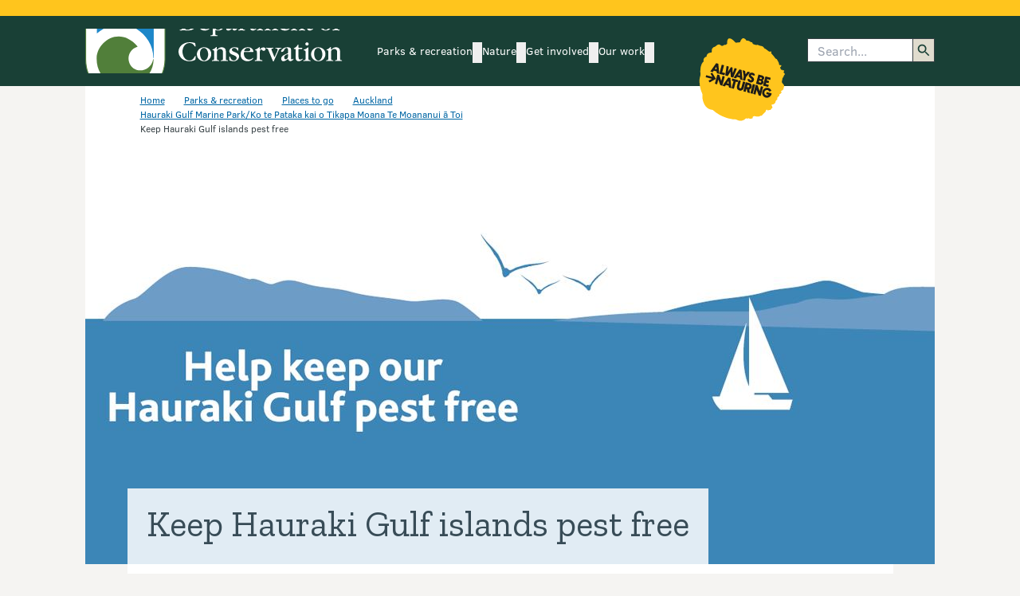

--- FILE ---
content_type: text/html; charset=utf-8
request_url: https://www.google.com/recaptcha/api2/anchor?ar=1&k=6LdwjQskAAAAACTKKqri4IYFiMGX-ndJjZw8asho&co=aHR0cHM6Ly93d3cuZG9jLmdvdnQubno6NDQz&hl=en&v=PoyoqOPhxBO7pBk68S4YbpHZ&size=invisible&anchor-ms=20000&execute-ms=30000&cb=2xvl39rbv24m
body_size: 48859
content:
<!DOCTYPE HTML><html dir="ltr" lang="en"><head><meta http-equiv="Content-Type" content="text/html; charset=UTF-8">
<meta http-equiv="X-UA-Compatible" content="IE=edge">
<title>reCAPTCHA</title>
<style type="text/css">
/* cyrillic-ext */
@font-face {
  font-family: 'Roboto';
  font-style: normal;
  font-weight: 400;
  font-stretch: 100%;
  src: url(//fonts.gstatic.com/s/roboto/v48/KFO7CnqEu92Fr1ME7kSn66aGLdTylUAMa3GUBHMdazTgWw.woff2) format('woff2');
  unicode-range: U+0460-052F, U+1C80-1C8A, U+20B4, U+2DE0-2DFF, U+A640-A69F, U+FE2E-FE2F;
}
/* cyrillic */
@font-face {
  font-family: 'Roboto';
  font-style: normal;
  font-weight: 400;
  font-stretch: 100%;
  src: url(//fonts.gstatic.com/s/roboto/v48/KFO7CnqEu92Fr1ME7kSn66aGLdTylUAMa3iUBHMdazTgWw.woff2) format('woff2');
  unicode-range: U+0301, U+0400-045F, U+0490-0491, U+04B0-04B1, U+2116;
}
/* greek-ext */
@font-face {
  font-family: 'Roboto';
  font-style: normal;
  font-weight: 400;
  font-stretch: 100%;
  src: url(//fonts.gstatic.com/s/roboto/v48/KFO7CnqEu92Fr1ME7kSn66aGLdTylUAMa3CUBHMdazTgWw.woff2) format('woff2');
  unicode-range: U+1F00-1FFF;
}
/* greek */
@font-face {
  font-family: 'Roboto';
  font-style: normal;
  font-weight: 400;
  font-stretch: 100%;
  src: url(//fonts.gstatic.com/s/roboto/v48/KFO7CnqEu92Fr1ME7kSn66aGLdTylUAMa3-UBHMdazTgWw.woff2) format('woff2');
  unicode-range: U+0370-0377, U+037A-037F, U+0384-038A, U+038C, U+038E-03A1, U+03A3-03FF;
}
/* math */
@font-face {
  font-family: 'Roboto';
  font-style: normal;
  font-weight: 400;
  font-stretch: 100%;
  src: url(//fonts.gstatic.com/s/roboto/v48/KFO7CnqEu92Fr1ME7kSn66aGLdTylUAMawCUBHMdazTgWw.woff2) format('woff2');
  unicode-range: U+0302-0303, U+0305, U+0307-0308, U+0310, U+0312, U+0315, U+031A, U+0326-0327, U+032C, U+032F-0330, U+0332-0333, U+0338, U+033A, U+0346, U+034D, U+0391-03A1, U+03A3-03A9, U+03B1-03C9, U+03D1, U+03D5-03D6, U+03F0-03F1, U+03F4-03F5, U+2016-2017, U+2034-2038, U+203C, U+2040, U+2043, U+2047, U+2050, U+2057, U+205F, U+2070-2071, U+2074-208E, U+2090-209C, U+20D0-20DC, U+20E1, U+20E5-20EF, U+2100-2112, U+2114-2115, U+2117-2121, U+2123-214F, U+2190, U+2192, U+2194-21AE, U+21B0-21E5, U+21F1-21F2, U+21F4-2211, U+2213-2214, U+2216-22FF, U+2308-230B, U+2310, U+2319, U+231C-2321, U+2336-237A, U+237C, U+2395, U+239B-23B7, U+23D0, U+23DC-23E1, U+2474-2475, U+25AF, U+25B3, U+25B7, U+25BD, U+25C1, U+25CA, U+25CC, U+25FB, U+266D-266F, U+27C0-27FF, U+2900-2AFF, U+2B0E-2B11, U+2B30-2B4C, U+2BFE, U+3030, U+FF5B, U+FF5D, U+1D400-1D7FF, U+1EE00-1EEFF;
}
/* symbols */
@font-face {
  font-family: 'Roboto';
  font-style: normal;
  font-weight: 400;
  font-stretch: 100%;
  src: url(//fonts.gstatic.com/s/roboto/v48/KFO7CnqEu92Fr1ME7kSn66aGLdTylUAMaxKUBHMdazTgWw.woff2) format('woff2');
  unicode-range: U+0001-000C, U+000E-001F, U+007F-009F, U+20DD-20E0, U+20E2-20E4, U+2150-218F, U+2190, U+2192, U+2194-2199, U+21AF, U+21E6-21F0, U+21F3, U+2218-2219, U+2299, U+22C4-22C6, U+2300-243F, U+2440-244A, U+2460-24FF, U+25A0-27BF, U+2800-28FF, U+2921-2922, U+2981, U+29BF, U+29EB, U+2B00-2BFF, U+4DC0-4DFF, U+FFF9-FFFB, U+10140-1018E, U+10190-1019C, U+101A0, U+101D0-101FD, U+102E0-102FB, U+10E60-10E7E, U+1D2C0-1D2D3, U+1D2E0-1D37F, U+1F000-1F0FF, U+1F100-1F1AD, U+1F1E6-1F1FF, U+1F30D-1F30F, U+1F315, U+1F31C, U+1F31E, U+1F320-1F32C, U+1F336, U+1F378, U+1F37D, U+1F382, U+1F393-1F39F, U+1F3A7-1F3A8, U+1F3AC-1F3AF, U+1F3C2, U+1F3C4-1F3C6, U+1F3CA-1F3CE, U+1F3D4-1F3E0, U+1F3ED, U+1F3F1-1F3F3, U+1F3F5-1F3F7, U+1F408, U+1F415, U+1F41F, U+1F426, U+1F43F, U+1F441-1F442, U+1F444, U+1F446-1F449, U+1F44C-1F44E, U+1F453, U+1F46A, U+1F47D, U+1F4A3, U+1F4B0, U+1F4B3, U+1F4B9, U+1F4BB, U+1F4BF, U+1F4C8-1F4CB, U+1F4D6, U+1F4DA, U+1F4DF, U+1F4E3-1F4E6, U+1F4EA-1F4ED, U+1F4F7, U+1F4F9-1F4FB, U+1F4FD-1F4FE, U+1F503, U+1F507-1F50B, U+1F50D, U+1F512-1F513, U+1F53E-1F54A, U+1F54F-1F5FA, U+1F610, U+1F650-1F67F, U+1F687, U+1F68D, U+1F691, U+1F694, U+1F698, U+1F6AD, U+1F6B2, U+1F6B9-1F6BA, U+1F6BC, U+1F6C6-1F6CF, U+1F6D3-1F6D7, U+1F6E0-1F6EA, U+1F6F0-1F6F3, U+1F6F7-1F6FC, U+1F700-1F7FF, U+1F800-1F80B, U+1F810-1F847, U+1F850-1F859, U+1F860-1F887, U+1F890-1F8AD, U+1F8B0-1F8BB, U+1F8C0-1F8C1, U+1F900-1F90B, U+1F93B, U+1F946, U+1F984, U+1F996, U+1F9E9, U+1FA00-1FA6F, U+1FA70-1FA7C, U+1FA80-1FA89, U+1FA8F-1FAC6, U+1FACE-1FADC, U+1FADF-1FAE9, U+1FAF0-1FAF8, U+1FB00-1FBFF;
}
/* vietnamese */
@font-face {
  font-family: 'Roboto';
  font-style: normal;
  font-weight: 400;
  font-stretch: 100%;
  src: url(//fonts.gstatic.com/s/roboto/v48/KFO7CnqEu92Fr1ME7kSn66aGLdTylUAMa3OUBHMdazTgWw.woff2) format('woff2');
  unicode-range: U+0102-0103, U+0110-0111, U+0128-0129, U+0168-0169, U+01A0-01A1, U+01AF-01B0, U+0300-0301, U+0303-0304, U+0308-0309, U+0323, U+0329, U+1EA0-1EF9, U+20AB;
}
/* latin-ext */
@font-face {
  font-family: 'Roboto';
  font-style: normal;
  font-weight: 400;
  font-stretch: 100%;
  src: url(//fonts.gstatic.com/s/roboto/v48/KFO7CnqEu92Fr1ME7kSn66aGLdTylUAMa3KUBHMdazTgWw.woff2) format('woff2');
  unicode-range: U+0100-02BA, U+02BD-02C5, U+02C7-02CC, U+02CE-02D7, U+02DD-02FF, U+0304, U+0308, U+0329, U+1D00-1DBF, U+1E00-1E9F, U+1EF2-1EFF, U+2020, U+20A0-20AB, U+20AD-20C0, U+2113, U+2C60-2C7F, U+A720-A7FF;
}
/* latin */
@font-face {
  font-family: 'Roboto';
  font-style: normal;
  font-weight: 400;
  font-stretch: 100%;
  src: url(//fonts.gstatic.com/s/roboto/v48/KFO7CnqEu92Fr1ME7kSn66aGLdTylUAMa3yUBHMdazQ.woff2) format('woff2');
  unicode-range: U+0000-00FF, U+0131, U+0152-0153, U+02BB-02BC, U+02C6, U+02DA, U+02DC, U+0304, U+0308, U+0329, U+2000-206F, U+20AC, U+2122, U+2191, U+2193, U+2212, U+2215, U+FEFF, U+FFFD;
}
/* cyrillic-ext */
@font-face {
  font-family: 'Roboto';
  font-style: normal;
  font-weight: 500;
  font-stretch: 100%;
  src: url(//fonts.gstatic.com/s/roboto/v48/KFO7CnqEu92Fr1ME7kSn66aGLdTylUAMa3GUBHMdazTgWw.woff2) format('woff2');
  unicode-range: U+0460-052F, U+1C80-1C8A, U+20B4, U+2DE0-2DFF, U+A640-A69F, U+FE2E-FE2F;
}
/* cyrillic */
@font-face {
  font-family: 'Roboto';
  font-style: normal;
  font-weight: 500;
  font-stretch: 100%;
  src: url(//fonts.gstatic.com/s/roboto/v48/KFO7CnqEu92Fr1ME7kSn66aGLdTylUAMa3iUBHMdazTgWw.woff2) format('woff2');
  unicode-range: U+0301, U+0400-045F, U+0490-0491, U+04B0-04B1, U+2116;
}
/* greek-ext */
@font-face {
  font-family: 'Roboto';
  font-style: normal;
  font-weight: 500;
  font-stretch: 100%;
  src: url(//fonts.gstatic.com/s/roboto/v48/KFO7CnqEu92Fr1ME7kSn66aGLdTylUAMa3CUBHMdazTgWw.woff2) format('woff2');
  unicode-range: U+1F00-1FFF;
}
/* greek */
@font-face {
  font-family: 'Roboto';
  font-style: normal;
  font-weight: 500;
  font-stretch: 100%;
  src: url(//fonts.gstatic.com/s/roboto/v48/KFO7CnqEu92Fr1ME7kSn66aGLdTylUAMa3-UBHMdazTgWw.woff2) format('woff2');
  unicode-range: U+0370-0377, U+037A-037F, U+0384-038A, U+038C, U+038E-03A1, U+03A3-03FF;
}
/* math */
@font-face {
  font-family: 'Roboto';
  font-style: normal;
  font-weight: 500;
  font-stretch: 100%;
  src: url(//fonts.gstatic.com/s/roboto/v48/KFO7CnqEu92Fr1ME7kSn66aGLdTylUAMawCUBHMdazTgWw.woff2) format('woff2');
  unicode-range: U+0302-0303, U+0305, U+0307-0308, U+0310, U+0312, U+0315, U+031A, U+0326-0327, U+032C, U+032F-0330, U+0332-0333, U+0338, U+033A, U+0346, U+034D, U+0391-03A1, U+03A3-03A9, U+03B1-03C9, U+03D1, U+03D5-03D6, U+03F0-03F1, U+03F4-03F5, U+2016-2017, U+2034-2038, U+203C, U+2040, U+2043, U+2047, U+2050, U+2057, U+205F, U+2070-2071, U+2074-208E, U+2090-209C, U+20D0-20DC, U+20E1, U+20E5-20EF, U+2100-2112, U+2114-2115, U+2117-2121, U+2123-214F, U+2190, U+2192, U+2194-21AE, U+21B0-21E5, U+21F1-21F2, U+21F4-2211, U+2213-2214, U+2216-22FF, U+2308-230B, U+2310, U+2319, U+231C-2321, U+2336-237A, U+237C, U+2395, U+239B-23B7, U+23D0, U+23DC-23E1, U+2474-2475, U+25AF, U+25B3, U+25B7, U+25BD, U+25C1, U+25CA, U+25CC, U+25FB, U+266D-266F, U+27C0-27FF, U+2900-2AFF, U+2B0E-2B11, U+2B30-2B4C, U+2BFE, U+3030, U+FF5B, U+FF5D, U+1D400-1D7FF, U+1EE00-1EEFF;
}
/* symbols */
@font-face {
  font-family: 'Roboto';
  font-style: normal;
  font-weight: 500;
  font-stretch: 100%;
  src: url(//fonts.gstatic.com/s/roboto/v48/KFO7CnqEu92Fr1ME7kSn66aGLdTylUAMaxKUBHMdazTgWw.woff2) format('woff2');
  unicode-range: U+0001-000C, U+000E-001F, U+007F-009F, U+20DD-20E0, U+20E2-20E4, U+2150-218F, U+2190, U+2192, U+2194-2199, U+21AF, U+21E6-21F0, U+21F3, U+2218-2219, U+2299, U+22C4-22C6, U+2300-243F, U+2440-244A, U+2460-24FF, U+25A0-27BF, U+2800-28FF, U+2921-2922, U+2981, U+29BF, U+29EB, U+2B00-2BFF, U+4DC0-4DFF, U+FFF9-FFFB, U+10140-1018E, U+10190-1019C, U+101A0, U+101D0-101FD, U+102E0-102FB, U+10E60-10E7E, U+1D2C0-1D2D3, U+1D2E0-1D37F, U+1F000-1F0FF, U+1F100-1F1AD, U+1F1E6-1F1FF, U+1F30D-1F30F, U+1F315, U+1F31C, U+1F31E, U+1F320-1F32C, U+1F336, U+1F378, U+1F37D, U+1F382, U+1F393-1F39F, U+1F3A7-1F3A8, U+1F3AC-1F3AF, U+1F3C2, U+1F3C4-1F3C6, U+1F3CA-1F3CE, U+1F3D4-1F3E0, U+1F3ED, U+1F3F1-1F3F3, U+1F3F5-1F3F7, U+1F408, U+1F415, U+1F41F, U+1F426, U+1F43F, U+1F441-1F442, U+1F444, U+1F446-1F449, U+1F44C-1F44E, U+1F453, U+1F46A, U+1F47D, U+1F4A3, U+1F4B0, U+1F4B3, U+1F4B9, U+1F4BB, U+1F4BF, U+1F4C8-1F4CB, U+1F4D6, U+1F4DA, U+1F4DF, U+1F4E3-1F4E6, U+1F4EA-1F4ED, U+1F4F7, U+1F4F9-1F4FB, U+1F4FD-1F4FE, U+1F503, U+1F507-1F50B, U+1F50D, U+1F512-1F513, U+1F53E-1F54A, U+1F54F-1F5FA, U+1F610, U+1F650-1F67F, U+1F687, U+1F68D, U+1F691, U+1F694, U+1F698, U+1F6AD, U+1F6B2, U+1F6B9-1F6BA, U+1F6BC, U+1F6C6-1F6CF, U+1F6D3-1F6D7, U+1F6E0-1F6EA, U+1F6F0-1F6F3, U+1F6F7-1F6FC, U+1F700-1F7FF, U+1F800-1F80B, U+1F810-1F847, U+1F850-1F859, U+1F860-1F887, U+1F890-1F8AD, U+1F8B0-1F8BB, U+1F8C0-1F8C1, U+1F900-1F90B, U+1F93B, U+1F946, U+1F984, U+1F996, U+1F9E9, U+1FA00-1FA6F, U+1FA70-1FA7C, U+1FA80-1FA89, U+1FA8F-1FAC6, U+1FACE-1FADC, U+1FADF-1FAE9, U+1FAF0-1FAF8, U+1FB00-1FBFF;
}
/* vietnamese */
@font-face {
  font-family: 'Roboto';
  font-style: normal;
  font-weight: 500;
  font-stretch: 100%;
  src: url(//fonts.gstatic.com/s/roboto/v48/KFO7CnqEu92Fr1ME7kSn66aGLdTylUAMa3OUBHMdazTgWw.woff2) format('woff2');
  unicode-range: U+0102-0103, U+0110-0111, U+0128-0129, U+0168-0169, U+01A0-01A1, U+01AF-01B0, U+0300-0301, U+0303-0304, U+0308-0309, U+0323, U+0329, U+1EA0-1EF9, U+20AB;
}
/* latin-ext */
@font-face {
  font-family: 'Roboto';
  font-style: normal;
  font-weight: 500;
  font-stretch: 100%;
  src: url(//fonts.gstatic.com/s/roboto/v48/KFO7CnqEu92Fr1ME7kSn66aGLdTylUAMa3KUBHMdazTgWw.woff2) format('woff2');
  unicode-range: U+0100-02BA, U+02BD-02C5, U+02C7-02CC, U+02CE-02D7, U+02DD-02FF, U+0304, U+0308, U+0329, U+1D00-1DBF, U+1E00-1E9F, U+1EF2-1EFF, U+2020, U+20A0-20AB, U+20AD-20C0, U+2113, U+2C60-2C7F, U+A720-A7FF;
}
/* latin */
@font-face {
  font-family: 'Roboto';
  font-style: normal;
  font-weight: 500;
  font-stretch: 100%;
  src: url(//fonts.gstatic.com/s/roboto/v48/KFO7CnqEu92Fr1ME7kSn66aGLdTylUAMa3yUBHMdazQ.woff2) format('woff2');
  unicode-range: U+0000-00FF, U+0131, U+0152-0153, U+02BB-02BC, U+02C6, U+02DA, U+02DC, U+0304, U+0308, U+0329, U+2000-206F, U+20AC, U+2122, U+2191, U+2193, U+2212, U+2215, U+FEFF, U+FFFD;
}
/* cyrillic-ext */
@font-face {
  font-family: 'Roboto';
  font-style: normal;
  font-weight: 900;
  font-stretch: 100%;
  src: url(//fonts.gstatic.com/s/roboto/v48/KFO7CnqEu92Fr1ME7kSn66aGLdTylUAMa3GUBHMdazTgWw.woff2) format('woff2');
  unicode-range: U+0460-052F, U+1C80-1C8A, U+20B4, U+2DE0-2DFF, U+A640-A69F, U+FE2E-FE2F;
}
/* cyrillic */
@font-face {
  font-family: 'Roboto';
  font-style: normal;
  font-weight: 900;
  font-stretch: 100%;
  src: url(//fonts.gstatic.com/s/roboto/v48/KFO7CnqEu92Fr1ME7kSn66aGLdTylUAMa3iUBHMdazTgWw.woff2) format('woff2');
  unicode-range: U+0301, U+0400-045F, U+0490-0491, U+04B0-04B1, U+2116;
}
/* greek-ext */
@font-face {
  font-family: 'Roboto';
  font-style: normal;
  font-weight: 900;
  font-stretch: 100%;
  src: url(//fonts.gstatic.com/s/roboto/v48/KFO7CnqEu92Fr1ME7kSn66aGLdTylUAMa3CUBHMdazTgWw.woff2) format('woff2');
  unicode-range: U+1F00-1FFF;
}
/* greek */
@font-face {
  font-family: 'Roboto';
  font-style: normal;
  font-weight: 900;
  font-stretch: 100%;
  src: url(//fonts.gstatic.com/s/roboto/v48/KFO7CnqEu92Fr1ME7kSn66aGLdTylUAMa3-UBHMdazTgWw.woff2) format('woff2');
  unicode-range: U+0370-0377, U+037A-037F, U+0384-038A, U+038C, U+038E-03A1, U+03A3-03FF;
}
/* math */
@font-face {
  font-family: 'Roboto';
  font-style: normal;
  font-weight: 900;
  font-stretch: 100%;
  src: url(//fonts.gstatic.com/s/roboto/v48/KFO7CnqEu92Fr1ME7kSn66aGLdTylUAMawCUBHMdazTgWw.woff2) format('woff2');
  unicode-range: U+0302-0303, U+0305, U+0307-0308, U+0310, U+0312, U+0315, U+031A, U+0326-0327, U+032C, U+032F-0330, U+0332-0333, U+0338, U+033A, U+0346, U+034D, U+0391-03A1, U+03A3-03A9, U+03B1-03C9, U+03D1, U+03D5-03D6, U+03F0-03F1, U+03F4-03F5, U+2016-2017, U+2034-2038, U+203C, U+2040, U+2043, U+2047, U+2050, U+2057, U+205F, U+2070-2071, U+2074-208E, U+2090-209C, U+20D0-20DC, U+20E1, U+20E5-20EF, U+2100-2112, U+2114-2115, U+2117-2121, U+2123-214F, U+2190, U+2192, U+2194-21AE, U+21B0-21E5, U+21F1-21F2, U+21F4-2211, U+2213-2214, U+2216-22FF, U+2308-230B, U+2310, U+2319, U+231C-2321, U+2336-237A, U+237C, U+2395, U+239B-23B7, U+23D0, U+23DC-23E1, U+2474-2475, U+25AF, U+25B3, U+25B7, U+25BD, U+25C1, U+25CA, U+25CC, U+25FB, U+266D-266F, U+27C0-27FF, U+2900-2AFF, U+2B0E-2B11, U+2B30-2B4C, U+2BFE, U+3030, U+FF5B, U+FF5D, U+1D400-1D7FF, U+1EE00-1EEFF;
}
/* symbols */
@font-face {
  font-family: 'Roboto';
  font-style: normal;
  font-weight: 900;
  font-stretch: 100%;
  src: url(//fonts.gstatic.com/s/roboto/v48/KFO7CnqEu92Fr1ME7kSn66aGLdTylUAMaxKUBHMdazTgWw.woff2) format('woff2');
  unicode-range: U+0001-000C, U+000E-001F, U+007F-009F, U+20DD-20E0, U+20E2-20E4, U+2150-218F, U+2190, U+2192, U+2194-2199, U+21AF, U+21E6-21F0, U+21F3, U+2218-2219, U+2299, U+22C4-22C6, U+2300-243F, U+2440-244A, U+2460-24FF, U+25A0-27BF, U+2800-28FF, U+2921-2922, U+2981, U+29BF, U+29EB, U+2B00-2BFF, U+4DC0-4DFF, U+FFF9-FFFB, U+10140-1018E, U+10190-1019C, U+101A0, U+101D0-101FD, U+102E0-102FB, U+10E60-10E7E, U+1D2C0-1D2D3, U+1D2E0-1D37F, U+1F000-1F0FF, U+1F100-1F1AD, U+1F1E6-1F1FF, U+1F30D-1F30F, U+1F315, U+1F31C, U+1F31E, U+1F320-1F32C, U+1F336, U+1F378, U+1F37D, U+1F382, U+1F393-1F39F, U+1F3A7-1F3A8, U+1F3AC-1F3AF, U+1F3C2, U+1F3C4-1F3C6, U+1F3CA-1F3CE, U+1F3D4-1F3E0, U+1F3ED, U+1F3F1-1F3F3, U+1F3F5-1F3F7, U+1F408, U+1F415, U+1F41F, U+1F426, U+1F43F, U+1F441-1F442, U+1F444, U+1F446-1F449, U+1F44C-1F44E, U+1F453, U+1F46A, U+1F47D, U+1F4A3, U+1F4B0, U+1F4B3, U+1F4B9, U+1F4BB, U+1F4BF, U+1F4C8-1F4CB, U+1F4D6, U+1F4DA, U+1F4DF, U+1F4E3-1F4E6, U+1F4EA-1F4ED, U+1F4F7, U+1F4F9-1F4FB, U+1F4FD-1F4FE, U+1F503, U+1F507-1F50B, U+1F50D, U+1F512-1F513, U+1F53E-1F54A, U+1F54F-1F5FA, U+1F610, U+1F650-1F67F, U+1F687, U+1F68D, U+1F691, U+1F694, U+1F698, U+1F6AD, U+1F6B2, U+1F6B9-1F6BA, U+1F6BC, U+1F6C6-1F6CF, U+1F6D3-1F6D7, U+1F6E0-1F6EA, U+1F6F0-1F6F3, U+1F6F7-1F6FC, U+1F700-1F7FF, U+1F800-1F80B, U+1F810-1F847, U+1F850-1F859, U+1F860-1F887, U+1F890-1F8AD, U+1F8B0-1F8BB, U+1F8C0-1F8C1, U+1F900-1F90B, U+1F93B, U+1F946, U+1F984, U+1F996, U+1F9E9, U+1FA00-1FA6F, U+1FA70-1FA7C, U+1FA80-1FA89, U+1FA8F-1FAC6, U+1FACE-1FADC, U+1FADF-1FAE9, U+1FAF0-1FAF8, U+1FB00-1FBFF;
}
/* vietnamese */
@font-face {
  font-family: 'Roboto';
  font-style: normal;
  font-weight: 900;
  font-stretch: 100%;
  src: url(//fonts.gstatic.com/s/roboto/v48/KFO7CnqEu92Fr1ME7kSn66aGLdTylUAMa3OUBHMdazTgWw.woff2) format('woff2');
  unicode-range: U+0102-0103, U+0110-0111, U+0128-0129, U+0168-0169, U+01A0-01A1, U+01AF-01B0, U+0300-0301, U+0303-0304, U+0308-0309, U+0323, U+0329, U+1EA0-1EF9, U+20AB;
}
/* latin-ext */
@font-face {
  font-family: 'Roboto';
  font-style: normal;
  font-weight: 900;
  font-stretch: 100%;
  src: url(//fonts.gstatic.com/s/roboto/v48/KFO7CnqEu92Fr1ME7kSn66aGLdTylUAMa3KUBHMdazTgWw.woff2) format('woff2');
  unicode-range: U+0100-02BA, U+02BD-02C5, U+02C7-02CC, U+02CE-02D7, U+02DD-02FF, U+0304, U+0308, U+0329, U+1D00-1DBF, U+1E00-1E9F, U+1EF2-1EFF, U+2020, U+20A0-20AB, U+20AD-20C0, U+2113, U+2C60-2C7F, U+A720-A7FF;
}
/* latin */
@font-face {
  font-family: 'Roboto';
  font-style: normal;
  font-weight: 900;
  font-stretch: 100%;
  src: url(//fonts.gstatic.com/s/roboto/v48/KFO7CnqEu92Fr1ME7kSn66aGLdTylUAMa3yUBHMdazQ.woff2) format('woff2');
  unicode-range: U+0000-00FF, U+0131, U+0152-0153, U+02BB-02BC, U+02C6, U+02DA, U+02DC, U+0304, U+0308, U+0329, U+2000-206F, U+20AC, U+2122, U+2191, U+2193, U+2212, U+2215, U+FEFF, U+FFFD;
}

</style>
<link rel="stylesheet" type="text/css" href="https://www.gstatic.com/recaptcha/releases/PoyoqOPhxBO7pBk68S4YbpHZ/styles__ltr.css">
<script nonce="j04UExJKGmmm71OrdsMCAQ" type="text/javascript">window['__recaptcha_api'] = 'https://www.google.com/recaptcha/api2/';</script>
<script type="text/javascript" src="https://www.gstatic.com/recaptcha/releases/PoyoqOPhxBO7pBk68S4YbpHZ/recaptcha__en.js" nonce="j04UExJKGmmm71OrdsMCAQ">
      
    </script></head>
<body><div id="rc-anchor-alert" class="rc-anchor-alert"></div>
<input type="hidden" id="recaptcha-token" value="[base64]">
<script type="text/javascript" nonce="j04UExJKGmmm71OrdsMCAQ">
      recaptcha.anchor.Main.init("[\x22ainput\x22,[\x22bgdata\x22,\x22\x22,\[base64]/[base64]/UltIKytdPWE6KGE8MjA0OD9SW0grK109YT4+NnwxOTI6KChhJjY0NTEyKT09NTUyOTYmJnErMTxoLmxlbmd0aCYmKGguY2hhckNvZGVBdChxKzEpJjY0NTEyKT09NTYzMjA/[base64]/MjU1OlI/[base64]/[base64]/[base64]/[base64]/[base64]/[base64]/[base64]/[base64]/[base64]/[base64]\x22,\[base64]\\u003d\\u003d\x22,\x22KMOxPUDDiyFSw4MFwrzDusKPQVrCnHBAGsOBwqDDkcObXcO+w5bCnEnDox0VT8KEYDFtU8KzY8Kkwp40w5EzwpPCocK3w6LClFQiw5zCkmhLVMOowoQCE8KsGGozTsODw6TDl8Okw7fCg2LCkMK9wq3Dp1DDqVPDsBHDm8K0PEXDgTLCjwHDiQ1/wr1OwrV2wrDDswcHwqjCt2tPw7vDsD7Ck0fCqRrDpMKSw78Pw7jDosKEPgzCrlLDpQdKMnjDuMORwpPCrsOgF8Knw40nwpbDvC43w5HCgUNDbMKyw4fCmMKqP8KawoI+worDqsO/SMKgwpnCvD/CqMO7IXZ8IRV9w4jCuwXCgsKNwpRow43Cs8KLwqPCt8K+w4s1KhgEwowGwoNjGAose8KyI2nCpwlZcMO3wrgZw4xVwpvCtyXCisKiMHnDtcKTwrBXw480DsO5wqfCoXZ7McKMwqJifGfCpC9cw5/[base64]/E8K8ZG3DlMK1w7bCuUXDjMOoXcORwqBvOQUiPxBoOxxjwqbDmMKJdUpmw4DDsS4OwqBEVsKhw73CgMKew4XCg1YCchofaj9tBnRYw4DDpj4EP8Kxw4EFw7/DnglwaMO+F8KbUcKLwrHCgMOhSX9Uaz3Dh2kPNsONC1rClz4XwrzDucOFRMKww73DsWXCtcKNwrdCwp1bVcKCw7DDucObw6Bjw4DDo8KRwpLDtxfCtAHCj3HCj8Kkw7zDiRfCucO3wpvDnsKsJFoWw6Z4w6BPTcOkdwLDu8KaZCXDm8OpN2DClCLDuMK/NcO0eFQGwr7CqkoSw4wewrE+wqHCqCLDkMKwCsKvw6ESVDIzEcORS8KOGnTCpEBZw7MUaWtzw7zCusKUflDChULCp8KQIl7DpMO9WwViE8Ksw63CnDRjw4jDnsKLw4vCtk8lcMOCfx0gch0Jw5w/c1ZuYMKyw49yB2huWVnDhcKtw5XCl8K4w6tEfQguwr3CqDrCliTDh8OLwqweLMOlEU9Nw51QHsKdwpguK8Ogw40uwozDs0zCksOpKcOCX8KWJsKSccKVV8OiwrwONRLDg0fDlBgCwqZRwpI3A34kHMK+L8ORGcOETMO8ZsOxwpPCgV/[base64]/Cpj1QeG8lw7HDucObwrDCgWjDsQcaCcKwZXhBwq/[base64]/[base64]/DiFtqwoxWQMKDFcOoG8Kmw40bMFpbw63DrcKnJ8KGw5PChMO1S09YScKew5nDhsKxw4nCtsKNPWLCj8Ouw5/Co2nDuwHDvScweRjDrsOrwqUGBsKWw5xWH8OcbMO0w4EBbHzCgSnCtE/[base64]/[base64]/LS/DrcKGRsKoBMOtwq0hMAzCr8KzQjXDiMKIPXVvTcObw5vCqQnCu8KAw5bDinzChUcGw5PDocOJEMK8wqzDucKrw6/DoW3DtSA9OsO0CW/[base64]/ICE3wqohUMOPwq/CoEwtFyjDhMKDwrJRacKiYHLCtsK2TUVcwopZw77DiXLCsF9pGDTDkcO9MMKIwptbWjRyQRkBYcKxw79wO8OVbMKIRDp3w6vDlMKGwrM3GWrDrjzCm8KxEB1HWMKsMRHCnD/[base64]/DjsOubCDClFHDpcOaw6HCqVjCvMK0woR7wpJfwqdiwo5Oc8KDWnjCicOTfk9SCsOlw6lDZwM9w4BywqPDrm9aZsOowqo5w7tUN8KLfcKxwojDkMKUOmTCtQzCskPDh8OECMK2wrk/ET7Ci0HClMKIwqvCoMK3w47CiFzClsOKwo3DtcOFwobCpcOGLMK6YmQ+NhvCicO1w4vDlTYVXR5yOMOeBTQbwq3DvxLDm8OYwprDh8OIw77DvDvDqBwAw5fCpDTDq30Pw4TCksKkecK3w7rDucOrw5kcwq1aw47CmW0xw5VQw6MNY8KTwpLDoMO+EsOvwpbDkB/ClcK7w4jCo8KpeCnCpsOLw7ZHw7oZw7J6w71Zw7PDh2/CtcK8w6HDusKlw57Dv8ODwrVowqPClRLDl3EQwqXDqi/[base64]/CvH7DmT09w5zCo8O4w6Vgw6dyw5LDqMKnw6YFCMKFbMO2RsK1w67DpmZbS0AbwrTCrTUxwq/CvcOZw4VpH8O4w5tbw67CpcK0wrh1wo41O1lOdcKRwrZ6w7h9bH/CjsK3GRUvw6w3B1TCicOpw75SO8KjwpXDlC8XwrF2w7XCqnbDtH1Fw7LDh1kYB1lJJU5gG8KvwqUOw5M9AMKpwrdzwoQbWRPCkMK1woYdw510UsODw4PDmR4+wrnDvHbDnyBRITcJw6QQasKILsKawoIvw58mdMK/w5/Cik3Cgy7CpcOdwpzCusO7Wl3DjwrCjyZqwoUqw61vESYBwoDDq8OeJlxQUsOPw6p9GEQgw55zEDfDsX5kW8O1wqUEwpd2A8OqVsKjcBxuw6XCmSkPKQY3QMOgw4EcbcK3w7DCu0Mrwo/DlsOqw59rw7F4wrfCqMKjwp3CnMOtSWvDp8Kywo9Dw6x/wpEiwooybcK/U8OAw7Qww54aCyPCgW7Cs8KmQ8O9QBJCwpA8eMKmSgDDuRcVaMK/FMKkdsKUJcOYw6/Dt8OJw4vCvcKhPMO/[base64]/[base64]/DnsKGwopPw7LCh8Onw5PDnSVHw7PDr8Kjw5QtwonCsGhGwrZjOcOTwqzDp8KLGT/[base64]/Dk3XClgXCu8KTBMOuw41swrbDn0DDl8KewqB0w4vDhsOdCFpqEMODF8Kuwroewog7wpwlK2nDqxnCksOmAh/CvcOYa1FUw5lQbMOzw4Alw4shVGYLwoLDu0nDuRvDk8OhB8O5LU7DmBFAdsKCw77DuMOewrHCihNDOwzDiVTCicOAw7/[base64]/w6s2wpvCmsKvwr7DocKRw7PDlsKSw4rCmERiFzjCpMO+fcKAFWNCwopCwp/[base64]/w59jAVjDgcOFw5/CrlEqwrzDjSnDtcOUfXJUw7ooJMOGw58uEcOmQcO2XsKHw7PDpMKUwr8QL8OSw7IkCDvCoyIMCijDg1pST8KEQ8OnMDBow7NFw5LCs8OsRcO/w4LDsMOJZsOvV8OcXMK/wpHDuGDDoAVHd0w7woXCjMOsGMKfw7jDmMO2FntCaXt2Z8OOZ2zChcOoAGjDhmwMWsKHwq3Dm8Oaw79HXsKlDsK/wowQw64NSCnCqsOzw7DCqcKaSh0Lw5kDw5jCp8K6bcKBO8O2TMKKPMKTckEAwqYWVHs8Ky/[base64]/[base64]/DgHHDvzBHwq/DvVJvw6sQSCZ2ZUHCp8Osw6LChcKjwqFtGCDDtBZ6wroyPsKPTMOmw47DlDZWVybDjD3Dh00Iwroow7/[base64]/[base64]/CuEpUw5EHw5PDihzDnRozwpjCrsOlKcOhJMKHw7FGKMKxwps9wq3CjMKbMQIJRMKpJsO4w4rCknQow5lrwrLCum7Dnw1GV8Kpw6dhwoE1Ml/DusOlW2nDmnRMSsKoPkfCtVDCm37DlwtzJsKsbMKowrHDlsKDw4bCpMKMG8KHw4nCsEjDl2vDq3V+wphrwpM6wqdpDsKEw6nDssOxHsOywo/CgjPDqMKOXcOLwrbCjMO9w4bCmMKwwr9OwrYIw495AATDgxHCik4LDMKSWsKYPMKDw6fCg1lSw7R9cRzCgDcCwo08Eh7CgsKlw5rDo8OawrzDrRJfw4XCkMOSVsOww4ADw5kLKMOgwothGsO0wqfDjX3DjsKPwo7DgVIvIsKOwq52Ew7DkMKrIErDqcOTPn8sU3/Dqw7Cug5IwqcgUcKbDMOyw6HCs8KEOWfDgsOJwoPDqsK0w7taw59fMcKNwojCmsOAw43DiBPDpMKzYTEobTfDtsK+wqcMBGcmwr/DoRgpacKxwrAJfsKzGnrDoT/ClFXDvUEJKWrDoMO0wrYWM8OlTQjCisKUKFl+wrjDg8KAwqPDomDDlkhcw6cORsK+IMOQEWQjwr/DqV7DtcOXLz/DsFdTw7bDj8Kgwq1VeMOEewXCssKSdzPCq0tPccOYCsKlwo/DocKxaMKjMMOrDydWwrzCqcOJwobDu8ORfC3DqMKmwo95fMK6wqXDs8O3w6tIDAjCs8KTECwvUU/DvsO8w4nDmMOtexUnZsKSRsOQw4Yww54XJXXDhcOVwpcwwpXCvVvDvEzDmcKvdsOtUSMDXcOYw4Rrw6/[base64]/V8OPHhAyZ03Dv8OrwqHDpwzCoxgUw7nCu3rCjcOOw4rDn8OaS8O5w5rCscK3RzQfF8KIw7bDsmtJw7PDqmPDrMK8K1/[base64]/DhXRnwobCux9nwpvDqcOQCcOYUsOlDQ3Di0fCq8O4KcO9wo9Uw6zCgcKJwq7DowkRRcOHU1TDnnzCoHjCqlHDvn0BwoQFX8KVw5nDmMO2woZUaG7DpgwbM37Cj8K9dsKQVG1gw44EQMO9WMONwovDjsO4CAvDiMKywonDsyxuwrHCucKfAcOMTMKfOxvCtsO/R8OGciccw6QVwpfCuMO4OsOZDsOCwoDCujrCi0gmw6vDnwHCqn1lwpLClTcOw71kTWMew6MSw6VVX07DlQjCvsO9w6LCp33DqsKqKcK1PU1vN8KIPsOHwpvDlnzCmsOyAcKHLBrCs8Kcwo3CqsKdChLDiMOOI8KVwqFsw7nDssOPwrHDvsOGahrCtF/[base64]/[base64]/wqEWwo0GTMKAwpRIwqzDnVbDn8OxO27CtkMGO8OIDlDDmwR6MkVfY8Kdwr/Cv8Orw7NiLR3CvsKpVxdmw5gyMQfDrl7Ci8K1QMKbTsONQsK4wqfCtzHDqUnCvMKAw7kaw5FdIMKhwoTCgA/[base64]/DMOOw4YdwoTCkhgIwpgIwotjwrjCkw5XODVlE8KLwr/DjDfCv8KGwr3CgyjCoGfDr20nwpvClxNgwrvDshsGSsOMBkQubsOoecKWBH/Dk8KXLcKVwrbCj8K7ZgsWwo0OMBVbw5Bgw47DlMOnw6bDiirDgMK0w5ZXS8OEUkTCjMKWRnh5wrPCmlvCoMKSIsKNR11hOjjDncOiw4HDmVvCqiTDi8KewpMZKsOOw6bCuz7Coy4Vw5xeNcK2w6XDpcKSw77CiMOaSFDDkMO5HQPCnhZ/[base64]/Cq2cQwph/[base64]/DuwU6wo5WwoHDl8Otwr1QO3A4dMK9w4p7woElaRh9Q8O3w4E/WlEwRRfDnWLDl1g8w5HCmRnDusOCJCJAe8KuwoPDtQ7CuRl7AkfDvMOswrBLwqR2P8Olw4PDrMKow7HDvMOswrHDvcK4BMO0wr3CoA7CqsKhwoYPWcKIK0xJwqfCssOVw6jCn0bDrk5Tw7fDkF8Bw6Zow4/CscOHbCDCsMOFw55UwrrDlU1ZAA3CslPDpsK2w5jCq8KjDcKnw7trA8Ovw6/CjcKsHhTDinPCqG1Pwp7DoA3CusK5GwZBK2fCiMOHWsKSUALDmAzCoMOpw5klwpXCtAPDlENfw4jCvUzCkDXDrMONdcOVwqTDhlcwBHzDhS09GMOXRsOoZFwOIX3Dvms/[base64]/DqsK0BE5jEMKmwoh2GMKQw4bDn2krNDdBDcOVdMO1wp/[base64]/CiAzCj8KKw5HCl8OjdMK+d0cZYGJyM37DpGA8w4PCgzjCo8OvXAQRasKjUQrDtzPChH/DksO3HcKrSBLDh8KfZDbCgMOyKMO/dkPCtXrDuwzDoj04ccKfwoUhw6DCvsKdw53CgXPChXxwNCRsN2B2esKBJgRYw6HDt8K9DQwHJsOaNSxowrTDtcKGwplrw47CpFrDsiXDi8KJA0vDsngfJEAKL3sxw78uwo/Ci3TCucK2w67CqmhSwqvCpEBUw6jCrBgJGC7CjlbDh8O6w7MXw5DCk8OIwqPDkMKkw65gWSkXJ8KvOHo1wo/Cl8OJLMKXBcORGsKVw4DCqi09DcOAa8OqwoVow5zDgRbDpxPCvsKCwp3CinBwH8OQTUh0fl7Ct8O1w6Q4w4/DkMOwKwzChFQbMcKPwqVYw7Qiw7U7wqPDoMOFdkXDocO7wr/DtHHDkcKsZcOFw68xw7DDpyjCvsK/GcKzfHl/JsKSwrXDkGBeYcKLOMOSwp1cGsOvYExiAMOgPcKGw7zDsmcfFm80wq3DtMKcb0DDsMK3w7zDtkbCi0PDjwTCmhcYwr7DqMKzw7fDrBEUJnF/wotzQMKrwoEVwpXDly3DkyvDjW5FcgbCp8Ktw5bDkcO2TCDDtlfCtULCtgXCvcKyYMKiKsOUwohAVsKbw5JfLsKDwqR1NsOxw6JwIil3dznCk8OVPUHDlzvDuTXDkB/[base64]/DmShKwoPCi8KYw4wKwozDhMKVcMOGbQ/Dp1vCusOyw5nCi2Q0wqLDnsOuwqPDrD57wrNQwqN2esO6CcOzwp3DkHNbw7QgwrbDqBkSwobDkMKBUi/DpcOmEMOPH0U5IlXCiDVPwpTDhMOId8O/wqfCjsOjKAM3w5xcwqUbTcKmIMKIPGwme8OcV1w/w58RPMO/w4PCl3IzVsKAYsOHA8Kyw4k0wqUTworDgMO8w7jCp3NTVVvCnMK3w5x2w4YvGBTDgR3Ds8OfBQfDo8KqworCrsKhw5DDpD8DeE8Tw49+wq7DncO+w5ctMcOlwpDDrCpZwqDCi3HDmDrCgsKlw7YjwpQvY05ywrc0AcK/wrlxRGPCq0rClkA8wpJkwpVtSUHDqTLCv8KVwppdcMKFwrnCmcK6agxSw69YQiU/[base64]/[base64]/[base64]/DG3DpMKCw4bDs8Oiw5DDpsOowqpswoQBw6LDp2t6wo7Di0otw4XDl8Kjw7RGw7fCgRINwr/Ck0fCsMOSwooXw6peWcKxLRx5w5jDoxfCojHDn1nDo0zCh8KfNUV2wooFwofCpRjCjcOHw5Irwoh3AsK/[base64]/[base64]/[base64]/CjsOOwrRzw7XCtRU6LMOBXcKhJsKUSQVjTMKjWsOUw6pMBVvDpWXDiMKdQTcaIQVJwqglC8Kmw759w7DCh0N9w4zDtT7DucOdw7HDuyXDtCLDjAdTwrHDgRAUZsO6I3zCiBzDl8Kuw4IkURdTw5E3D8KXbcK1JTUUEz/CvmPCosKmO8O7asO5YnDCr8KQXMOAcUjDiFbDgMK+ecKPwqHDgAUicDcJwoXDqcKEw4DDjcOyw7jChMOlPCl3wrnDhnrDnsKywqwRcSHCu8OBQH5uwrbCocOkwpoow7vDswMBw65RwplQXwDDgTw0wq/[base64]/[base64]/[base64]/w5nDksKEVGzDmDLDlMKbJktfw7HCr8OJw6Rxw43Cl8OtwqR+wqrDjsKZLHN0YQQNDcKlw7fCtmoxw7QsOG7DqsO/SMOWPMOcXS1HwpjDrx1ywq7CpWzDqsO0w5kufcOHwoxKZsKeTcKuw4EVw67DkcKMfDXDjMKBw63Du8O3wprCmsKGcRMaw5IiezHDksKvwr/CqsODw4DCmcO6wqvDgDTDmGgUwqnDtsKIRhRwXg3DoxsowrLCsMKPwqnDtFTDrcK5w68ywpLCqsO8woN6WsKZw5vChyzDpmvClGQnLQ3CoUFgLQIAw6JYN8OmBwMDL1bDncKew78uw4dWw5TCvh7CjEPCscKKw77Cn8Oqwr0hJMKvdsO/ehF/FsK/w4/CjRVwLXzDo8KMdV/[base64]/Djn0HN1MzX0HDnsKaWcOHMsOQPMKUwrUUGE5kRVHDmAnCh0RywrnChSNKf8OSwprCjcKOw4F0w7lOw5nDpMORw6fDhsKRG8KOwojDoMOSwpstUxvCv8KDw7LCp8ONCmbDgcOTwp3DmMKNIAzDpSUhwq50GcKhwrzDmT1Fw7wQZcOibFgdQnY7wrzDmlhwAsOHcMK/JWAncGNKL8ONw5PCgsK7U8KHJiI2W3/[base64]/[base64]/[base64]/CnHPCni3DlsOjXg3Dn0XCu8Opw5DDn3/[base64]/[base64]/woDDhFXCuxJBeGwRCkUtAcK1w6gxfhbClMKtwq4MwqU0XMOdJcKxGjpnAsO/[base64]/CosOSw5cZZsKQwpnCm8KQHsODwrfDvcO5wpTDm2jChX1LdknDl8KiF2tfwqXDvcK7wpprw4HCicOkwoTCiHROfiEywoojwoTCrTolwpk+w7kYw77DucO1XcKOX8Opwo/[base64]/DvMKTwojChkjCusO5wr/DosOyw4EQIzbCkFzDqS0HFmbDgkw/w6g/w63CqibClmDCs8KLw5PCuhwAwrzCh8Kcwq1jbMOTwrthG27DpBwrHsKtwqk7w6TCrcO4wq/DksOFKA/[base64]/DrGNywonCmnN0w5LCsy16FMK8w4LDlsO1w6fDsQFVQWjCtMODFB5he8KBDw/[base64]/wofCqAHDu8KxwrXCqDYaAQMyQQtfw4BQw7LDiyoqwpLDnUnDtVDCvMO0WcOiPsOWw71cax/CmsK0F1fCg8O7wo3Dnk3Dp2UpwobCmgUww4bDijrDnMOlw4xmwrTClsKCw6p/w4AIw6F5wrQ/[base64]/Ck8Ocw5JzP8KQwqlIUEkVZwnCr8KKPcKSQcOzcQ1RwoJgecK7cG9twqY2w7hCw5rDocOUw4AnfkXCucKVwpXCjF5VDXcBM8KHHzrDnMK8wokAXsKMfBwyUMOAesO4wq8HUmwxXsO1alLDshXCpsK5w4LCjsObecOjwpgIw4/Du8KNRBzCiMKtaMOBeiN0dcKvCmPCiz4dw6vDiSDDl1rCnDzDlCTDnngQwq/[base64]/DoDsowobChMOowpfCiMKgHCJxwrZZwq3DuDcgB8Okw6vCixEOw4hSw6oRZsOJwqvDjlo9ZnBrGMKrMsOgwpYYHcOfWXDDlMKVOMOLNMOSwpgCa8OqX8K8w7cTRQPCg33DnhxGw41JcW/Di8KUUcKPwoIQccKQS8K5LgbCisOjSMKvw5/Ci8KhHm9zwr9vwoXDmkVqwrjDkDJSwqHCgcKVJV1DPCcOZ8KoImnCqUNhA0ApAhDDpXbDqsOhEDI/w6I1MMO3D8KqXMOnwqhnwpPDjn99Lx/ClxVfcxZJw6NTdivCjcK1IW3CtE9pwqIZFgQ2w6XDqsOKw5DCssODw75pw5LCixVCwoTDocOJw63CkcOEcQFDKsOTRyfDgsKybcOybDLCmypvwr/[base64]/[base64]/w4jCj8KsP8Ohw6d6UyjCt8KAwqcbwq5nTMKZwpnDi8OowqTDt8OLb2LDpVZtF3XDo0FPGRYDIMO4w4V7PsKlVcKFFMO9w4FXFMK+wrBga8K/V8OZIkEqw7vCh8KNQsODViEVSMOFXcOVwq/[base64]/Ci0HCo8OCXsKIw6zCvcKlL8OZw7bDnMOxw5swwqJUC3bCqsKwKSd3wojCjsOJwoDCtMKdwolKwrbDvsOYwqAsw6rCtcOpwprCnMOja0s8SC/CmMKdHMKcWR/[base64]/Dj8KQSHgUVgfCuWBkEsOdwpFVKlgxQRvDogbDuMOMw6QOKsOCwqk4YcOMw6DDocK9Q8KCwpJiwqZawpbCqRLCgSPDjsKpI8KkLcO2wpHDsVUDZ1EDw5bCmcO0asKOwqooPsKiXiDClMKtw4zCtSLCtcKOw6/Ch8ONVsO4Wzx3Q8K8Bz0jwqJ+w7/DvzN9wo5Cw60+TAfCt8Kyw5hKTsKPwrTClHBWbcOfw6/DhV/CpQAqwpEhwpMKKsKnQ2A+w57DuMKXGEZbwrYUwqXDpmgew6nCmFU9YCTCpW4cTcKfw6HDsFpOGcOBbW4gB8OkPh0Pw5zCjMKaLTjDgcOBwqLDmxYAwpXDocOowrJLw7HDu8OWDcOSETt/wpHCswLDhVMpwrfDjxJiwp/DtsKZdk81NcOreihJcVPDo8Kie8ObwpbDgMOjfw08wp54McKNVMO2UsOPBsOFTcOHwr/DsMOvD3rDkjghw4LDqsKRbcKDw6Vxw7nDosOlCiZ1asOvw4XCqcOBaSUzTMOVw5RgwqLDmXrCh8OCwocETcONSsO/H8K4wqLCvcOrAERTw41vw60PwobCrlPCn8KBCcOOw6TDiD0Kwq9+w5xNwrh0wofDjkbDiWXCuVBxw6zCpMOKwoLDpGHCq8O6w6PDtF/[base64]/w7LDnBRvd3TCqBxERFsOCH3CvH/[base64]/W19DRUxANcORbS9Rw4V4wq/DusOowoZeQ2V2w69EOyQrw4jDvcKsAhfCrQxGScKPWSErZ8OFwo/CmsOSwoMyV8KaVlxgKMKIPMKcwp88V8OYUSvCicOeworDqsOTZMKra3HCmMKgw5/DuWbDp8KYw7siw6ECwq/CmcKXwpwGb24gc8Ocwo8Lw7XDlxV+w7Z7aMK8w6Nbw78rTcKXT8OFw7jCo8K9KsOdw7M8wrjDusO+YzU4bMOoBB7DjMOqwql7wp14wo8Zw63Dq8OxR8OUw7vCk8KLw64dYWbCksKmw5TChcKBRg9Gw67Cs8K4Fl/CpMOCwojDvMK6w5zCqcO0wp5Iw4TCisKVaMOrYMOUNwHDi0/CpsKDRjPCs8KQwonDocOHF1cHMSddw65bwpcQwpBowpNbE17CiW3DowvCn2BxWsObCi0uwoE3wpXDpTLCsMOGw7RoVsKxFQXDmxXCvsKbVHTCoU3Csz0cSsOSflEjXHXDsMOnwpwxwocWCsORw4XCtjrDgsKew75ywr7DrSnCpSR5Rk/DlG9JD8O/F8K1eMOALcOiZsOFTmLCp8Kge8KywoLDlMKSPMOww798Ni7CjUvDrXvCsMOAwqQKJ2XClmrCslQsw49ow6tnw4FnQlNNwo9iPcO1w4d9wqsvLFfCqcKfw6rDlcKsw79BSxLChQkYGMKzG8OZwoVQwrLCtsOlaMO6wo3DpiXDpxPCgRXCinbDjsORVV/[base64]/DtsOmc8OqE2xLHRYWf0A9w4VuZMKSIMOyw4bCl8OCw6zDrhTDoMKvP3nCoFrCmMO/[base64]/DiGpBw45mIsOgw4jCkVwlwp7DqcOZw4Vwwp3Dk1vDt0rDk0rCmcOYwofDpg/[base64]/wqXCiMOZW1jCkyYCLGNUw7FXFMK5XBBGw7VCw6DCtcOoKcKaWMOwaQXDlsKVZDXCv8KQC1wDNMOEw73DtiLDvks4NsKPa2XCpMKcYHs4QcOYwoLDksKCLGlJwpnDggXDscKxwpnCg8OQwokkwrTCmh0mw7p/wq1Cw6QzWQbCtsK7wowQwrkoMhwXwq8gasOBw7HDuHxeMcKUCsKzEMKjwrzCisOJI8KNaMKHw77Cvj/DnGzCuBnCkMKlwqHCtcKZZl/CtHNEa8OhwoXDmnBXVENleG8XPMOywrBIc0IBIhNSw6U3wo89wq1RTMK1w6M+U8OQwrV6w4DDosKlGyotGwzDuyxhw6nDr8OVM2lRwqJ2D8ORwpbCrFvDqRghw5gMTMO6GMKJBQ3DrTjCicK/wprDj8KHVhs5RlZaw5Q+w4M1wrHCuMOUJ07CucKJw79raBh7w78fw6PCm8O/w6FsGcOswrjDmT/[base64]/Dn2XCv3TDvDYyw7zDi8K8wrrDnF1absKNw609AyIZwpl1w6cqRcOOw5sswoEmLHMvwrJ8OcOCw4TDnMKAw6M0NcKJw63DhMKOw6kGCT7DsMK8W8KeMW7DiSBbw7TDl2XDoBNEwr3DlsOFFMKFWSXCvcKew5YUCsOSwrLDgzI/wrg4IsOHVMOLw7HDmMOcPcOZwrt2McOoNsOvAmpPwqjDoirDrDnDlS7CqWDDsgJAZy4uQFUxwobDrcOIwr9TSMKmfsKnw5PDs1XDosKswoMlQsK/U3dfw6k8w5ogNsOqAgMiw64wNsK3T8ORfizCrkMvb8OBLGTDthgACcO0b8OnwrZ0F8OicMOQasOLw6EOVig2TTnDrmTCgDHCuzlmUEbCvMKvwp/DhcO0BkjCkhrCm8O+w7LDiiTCgMOew4F+JiTCkAYwL0PCqcKVb29xw7jCocO+UU9lRMKuSTDDvsKLQX7DkcKnw7ZYM2ZBI8KSPcKQMitCGWPDs3/CsTUWw6PDrsKBwr5FVl7CnmhdDsOTw6bDqynCunbCnsOYSMKHwpwkM8KrFGNTw6JBAMOoKAE5wqjDvGQ4X2daw7rDv08mw59lw4kGXHICVsKHw5VAw4RKccKtw4ATHMOXGcKxGDLDssKYSVNPw4/[base64]/CtFbCh2wXUVvCkcOCw63CjzU8PjwbHcKJw6cywqkewqDDrjQSel3Csk/Cq8KySRLCt8OPw6N0wotSwrJqw5pbZMK3N3RBbMK4wqzCgmQFw4PDtcOpwrsyTsKaIsKNw6IlwrvCqCnCj8K0w4DDhcOvw4wnwpvDqsOiXAUNwozDnsK/w5chDsO3STwFw6Enb0nDjcOMw4p/U8Oqcnpsw7nCrS9HfmNyHcOSwqDDpG1Aw603ZsKyPcO9w4nDg1rClSzCscOJb8OGVx/CqMKywoLChEg9wo9Tw6AUKMKzwoAHVxbDpUcjTyRhT8KEwovCqCdvS1ERwq7CmMKEeMO8wrvDjmbDulfCs8OkwqwCejRZwrM1F8KgKcOHw5PDr30RfMKxwptGbMOlwpzDjRHDqC3CiloBLsKqw4wvw41Cwr95UG/Ct8OsXVQQEsKDcDAswqwjJ3DCqcKCwocRZcOjwqU3wonDpcK7w5krw5fCrTvCh8Ofwrsvw6rDtsOPwolOwpEsW8OUHcKjFRh3wozDv8OFw5DDqUjDtDIEwr7DsGEDGsObKEAYw40nwqBIHzjCu3BWw45EwqHChsKxw4bCglNWFcKaw4nCjsK6SMO+KcO/[base64]/[base64]/WgfDn3DClMO5w70EOkDCtSNYwqQiRMOFUklWwoHCj8OGdMKvwqrChFhCK8KrAXwXSsOsbDLDkMOEcWjDisOWwo5TTcOGw4vDgcOUYmJNaWTCmF8zTcKnQgzDm8O/w6zCgMOgPsKKw7kwM8OOdsOGZ20aWw7CqTEcw4EKwofDmsKHVcOfdcOwenxpY0bClDkdwoTCjEXDjgdmfUMFw5BYfsKXw5xTeTzCs8KDfsKEY8KeKsKzdyRfRD3CpnrCo8OII8KUecOVwrbCpBzCgsKoXAw3F0TCr8O/YhQiNnICF8K0w57Duz3CmRfDvjALwqcsw6rDgC7ChhldfcKxw5TDikHDo8OBBW7ChXw2w6zDosOtwqBPwoAbSMOJwpjDlsONBGB2aCvCsywcwpMSw4FgRcKjw5bDqcOPw7YNw7ksRgsbU17CicKeCyXDrMK6dcKNSDjCqsKrw63Du8O/OcOlwoQdaS4mwqjDusOoW1PCq8OqworDkMOCwpwebMKVblp2eBlFUcOLXsK2NMKJZhDDtgjDjMOMwr51WwfCk8O2w4rDtz5/RMODwqRbw6tFw6w8w6fCn2MQXB3DkWzDg8OOXsK4wqkpwpfCosOSwrHDjcO1IHxqSFfDo0VnwrHDmzB2fMOnRsK3w6/DmMKiwonDo8KUw6Qxc8K2w6HDosK0esOiwp8Ob8Okw6DCsMOOTsOJTg/Cjz3Dl8Ouw45lQ0MtWcKmw53CpsOHwo9Qw7kJw6Ikwqpiwrg3w4QTKMOhF34RwpfCncKGwqTCmcKcfjEgwpXCvMO/w6BfFQbCnMOAwrMcZMKzbD18ccOdPH01w6Z5NMKpFQpsIMKhw4B/bsK9XQ7DrEUww54gwq/Dk8Ozwo/[base64]/CgMKiGMOWw5PCl8OSw6NgOwXCpsKHwqMMw6XDj8OdTMKcc8KTw47Dt8KpwrRsOcOlYcKDSMObwqEewoBKSlxzWBfCjMKrDkDDucORw6Ngw7bDncOESWfDlVxywqPCozY/NBEeL8KiWMKYQnAcw57DqXhow43CryB+AMK7cgfDqMOvwowBw5xow4oyw5PCusOawpDCoQrDgxNjw69nfMOoQ3fDpsOOMcOqPT7DgQZDw4LCn33CtMOmw6XCpgBaNBXDu8KIw7ptVMKvwrpZwqHDlAzDgDIvw4Mcwr8Awp/Dpwxaw4BTPcKWR1wYRCHCh8OtRinDucOkwrI8w5Z4w53CqcKjw7BqaMKIw6ksY2rCg8Kcw4puwohnf8KTwohhNMO8wr3CvGvDnDLCrMOBwpVGek4ow6pWX8K0dV0+wpE2PsKiwozCvkh4M8OEZ8KEfMOhMsObKCTDgHHClsOwWMKeUVpgw4EgfS/DoMK6wpMzUsKWEsKMw5HDujPDuxDDqVp/[base64]/DhcO4w5N3woEUEzVJw6IIEAnCrcKLwooJwq3Diho+w7A3XitsdE7Cv2ZFwrrDp8OUTsKiO8O6eAbCpMO/[base64]/DjcKzKmt+A8KiXsONSMONw6FLwpTDnMO/Y8K/[base64]\\u003d\\u003d\x22],null,[\x22conf\x22,null,\x226LdwjQskAAAAACTKKqri4IYFiMGX-ndJjZw8asho\x22,0,null,null,null,1,[21,125,63,73,95,87,41,43,42,83,102,105,109,121],[1017145,826],0,null,null,null,null,0,null,0,null,700,1,null,0,\[base64]/76lBhnEnQkZnOKMAhnM8xEZ\x22,0,0,null,null,1,null,0,0,null,null,null,0],\x22https://www.doc.govt.nz:443\x22,null,[3,1,1],null,null,null,1,3600,[\x22https://www.google.com/intl/en/policies/privacy/\x22,\x22https://www.google.com/intl/en/policies/terms/\x22],\x22ceaQOqW++HgB8IlOc2eiB9IxaAdYGLTOV9tGrCZbjx8\\u003d\x22,1,0,null,1,1768860334276,0,0,[5,82],null,[239],\x22RC-AFHbciuOC7PYBg\x22,null,null,null,null,null,\x220dAFcWeA4avH_UIn2DACwi6LApKLS1JFe3Gvd4r9VZGPUq-rvblFcfg2XO59bsV5QANA_gHv3UvEVEBRDu4ACFu1wfpG1EW4230A\x22,1768943134272]");
    </script></body></html>